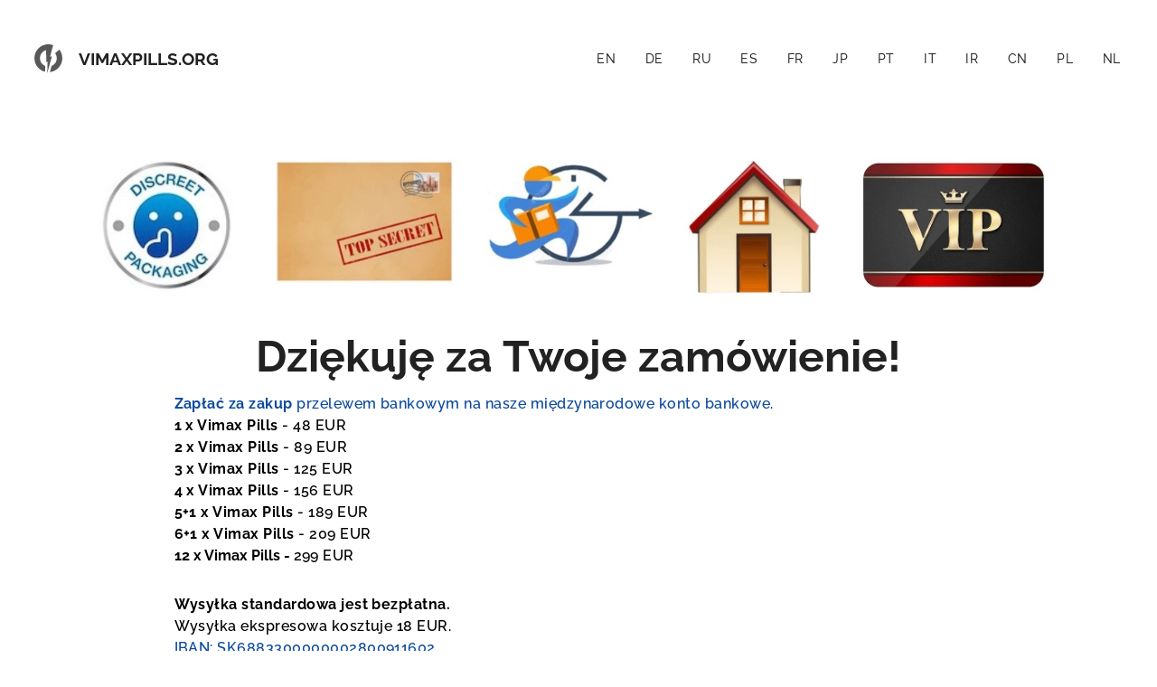

--- FILE ---
content_type: image/svg+xml
request_url: https://duyn491kcolsw.cloudfront.net/files/3t/3te/3teynd.svg?ph=9a81aae21f&border=858585&outline=666666&color=585858
body_size: 719
content:
<svg xmlns="http://www.w3.org/2000/svg" viewBox="0 0 244.6 254.3"><style type="text/css">.st0{fill:#111}</style><g><path class="st0" d="M135,112.1l13.5-49.6l11.4-42.1c-11.7-4.3-24.4-6.7-37.6-6.7c-6.4,0-12.7,0.6-18.7,1.6
		C52.3,24.3,13.3,69,13.3,122.8c0,51.3,35.5,94.3,83.2,105.9l1.4-44.9c-24.2-9.7-41.3-33.3-41.3-61c0-30.2,20.3-55.6,48-63.3
		l2.3,94.3l9.5-3.2l-1.2,37.5l-1.4,43.4l-0.3,9l2.4-8.8l12-43.4l22.2-80.8L135,112.1z"/><path class="st0" d="M208.1,55.6l-32.9,28.3c8,10.9,12.8,24.3,12.8,38.9c0,27.3-16.7,50.7-40.5,60.6l-13.1,47.7
		c54.5-6,96.9-52.2,96.9-108.3C231.3,97.5,222.6,74.1,208.1,55.6z"/></g><script type="text/javascript"><![CDATA[ var c=window.location.search.split("color=")[1];if(c=parseInt(c,16),!isNaN(c)){c=c.toString(16);for(var p=document.getElementsByTagName("path"),i=0,l=p.length;i<l;i++){p[i].style.fill="#"+c}} ]]></script></svg>